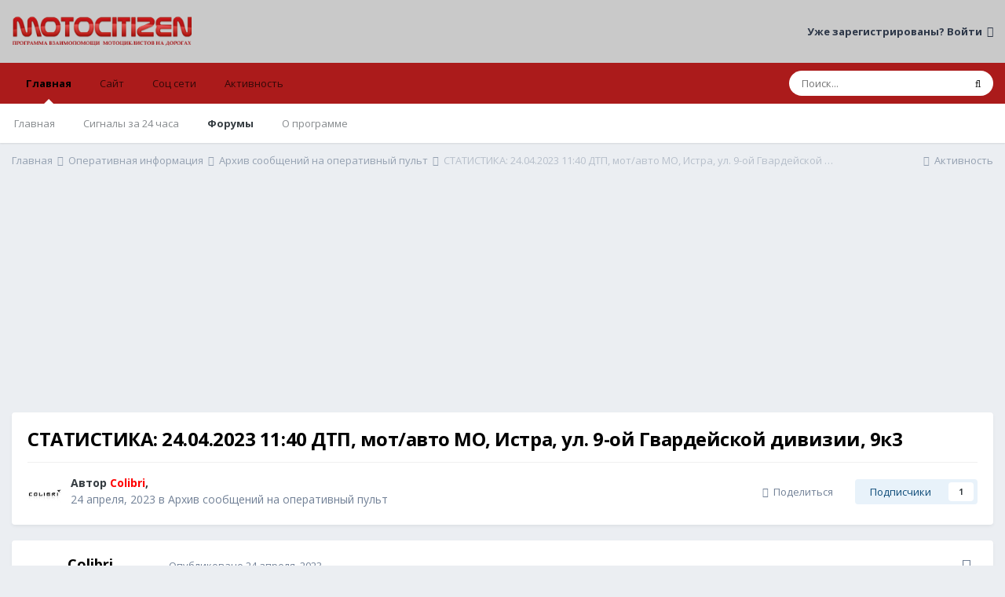

--- FILE ---
content_type: text/html;charset=UTF-8
request_url: https://motocitizen.info/topic/45415-statistika-24042023-1140-dtp-motavto-mo-istra-ul-9-oy-gvardeyskoy-divizii-9k3/
body_size: 12180
content:
<!DOCTYPE html><html lang="ru-RU" dir="ltr"><head><title>СТАТИСТИКА: 24.04.2023 11:40 ДТП, мот/авто МО, Истра, ул. 9-ой Гвардейской дивизии, 9к3 - Архив сообщений на оперативный пульт - MotoCitizen | МотоГраждане</title>
		
		<!--[if lt IE 9]>
			
		    <script src="//motocitizen.info/applications/core/interface/html5shiv/html5shiv.js"></script>
		<![endif]-->
		

	<meta name="viewport" content="width=device-width, initial-scale=1">


	
	
		<meta property="og:image" content="https://motocitizen.info/uploads/monthly_2019_04/8d3dc903265ae5a8c7f0db7175042527.jpg.b85ffad5e36e83adf41a2aa84ef5a347.jpg">
	


	<meta name="twitter:card" content="summary_large_image" />



	
		
			
				<meta property="og:title" content="СТАТИСТИКА: 24.04.2023 11:40 ДТП, мот/авто МО, Истра, ул. 9-ой Гвардейской дивизии, 9к3">
			
		
	

	
		
			
				<meta property="og:type" content="object">
			
		
	

	
		
			
				<meta property="og:url" content="https://motocitizen.info/topic/45415-statistika-24042023-1140-dtp-motavto-mo-istra-ul-9-oy-gvardeyskoy-divizii-9k3/">
			
		
	

	
		
			
				<meta name="description" content="МО, Истра, ул. 9-ой Гвардейской дивизии, 9к3 Без пострадавших.">
			
		
	

	
		
			
				<meta property="og:description" content="МО, Истра, ул. 9-ой Гвардейской дивизии, 9к3 Без пострадавших.">
			
		
	

	
		
			
				<meta property="og:updated_time" content="2023-04-24T10:33:44Z">
			
		
	

	
		
			
				<meta property="og:site_name" content="MotoCitizen | МотоГраждане">
			
		
	

	
		
			
				<meta property="og:locale" content="ru_RU">
			
		
	


	
		<link rel="canonical" href="https://motocitizen.info/topic/45415-statistika-24042023-1140-dtp-motavto-mo-istra-ul-9-oy-gvardeyskoy-divizii-9k3/" />
	




<link rel="manifest" href="https://motocitizen.info/manifest.webmanifest/">
<meta name="msapplication-config" content="https://motocitizen.info/browserconfig.xml/">
<meta name="msapplication-starturl" content="/">
<meta name="application-name" content="MotoCitizen | МотоГраждане">

<meta name="apple-mobile-web-app-title" content="MotoCitizen | МотоГраждане">

	<meta name="theme-color" content="#c9c9c9">






		


	
		<link href="https://fonts.googleapis.com/css?family=Open%20Sans:300,300i,400,400i,500,700,700i" rel="stylesheet" referrerpolicy="origin">
	



	<link rel='stylesheet' href='https://motocitizen.info/uploads/css_built_6/341e4a57816af3ba440d891ca87450ff_framework.css?v=4e52a1ea3c1640178592' media='all'>

	<link rel='stylesheet' href='https://motocitizen.info/uploads/css_built_6/05e81b71abe4f22d6eb8d1a929494829_responsive.css?v=4e52a1ea3c1640178592' media='all'>

	<link rel='stylesheet' href='https://motocitizen.info/uploads/css_built_6/20446cf2d164adcc029377cb04d43d17_flags.css?v=4e52a1ea3c1640178592' media='all'>

	<link rel='stylesheet' href='https://motocitizen.info/uploads/css_built_6/90eb5adf50a8c640f633d47fd7eb1778_core.css?v=4e52a1ea3c1640178592' media='all'>

	<link rel='stylesheet' href='https://motocitizen.info/uploads/css_built_6/5a0da001ccc2200dc5625c3f3934497d_core_responsive.css?v=4e52a1ea3c1640178592' media='all'>

	<link rel='stylesheet' href='https://motocitizen.info/uploads/css_built_6/62e269ced0fdab7e30e026f1d30ae516_forums.css?v=4e52a1ea3c1640178592' media='all'>

	<link rel='stylesheet' href='https://motocitizen.info/uploads/css_built_6/76e62c573090645fb99a15a363d8620e_forums_responsive.css?v=4e52a1ea3c1640178592' media='all'>

	<link rel='stylesheet' href='https://motocitizen.info/uploads/css_built_6/ebdea0c6a7dab6d37900b9190d3ac77b_topics.css?v=4e52a1ea3c1640178592' media='all'>





<link rel='stylesheet' href='https://motocitizen.info/uploads/css_built_6/258adbb6e4f3e83cd3b355f84e3fa002_custom.css?v=4e52a1ea3c1640178592' media='all'>




		
		

      <!-- Global site tag (gtag.js) - Google Analytics -->
<script async src="https://www.googletagmanager.com/gtag/js?id=UA-28929644-10"></script>
<script>
  window.dataLayer = window.dataLayer || [];
  function gtag(){dataLayer.push(arguments);}
  gtag('js', new Date());

  gtag('config', 'UA-28929644-10');
</script>
       <!-- Yandex.Metrika counter -->
<script type="text/javascript" >
    (function (d, w, c) {
        (w[c] = w[c] || []).push(function() {
            try {
                w.yaCounter20120980 = new Ya.Metrika({
                    id:20120980,
                    clickmap:true,
                    trackLinks:true,
                    accurateTrackBounce:true,
                    webvisor:true
                });
            } catch(e) { }
        });

        var n = d.getElementsByTagName("script")[0],
            s = d.createElement("script"),
            f = function () { n.parentNode.insertBefore(s, n); };
        s.type = "text/javascript";
        s.async = true;
        s.src = "https://mc.yandex.ru/metrika/watch.js";

        if (w.opera == "[object Opera]") {
            d.addEventListener("DOMContentLoaded", f, false);
        } else { f(); }
    })(document, window, "yandex_metrika_callbacks");
</script>
<noscript><div><img src="https://mc.yandex.ru/watch/20120980" style="position:absolute; left:-9999px;" alt=""></div></noscript>
<!-- /Yandex.Metrika counter -->
	</head><body class="ipsApp ipsApp_front ipsJS_none ipsClearfix" data-controller="core.front.core.app"  data-message=""  data-pageapp="forums" data-pagelocation="front" data-pagemodule="forums" data-pagecontroller="topic"><a href="#elContent" class="ipsHide" title="Перейти к основному содержанию на этой странице" accesskey="m">Перейти к содержанию</a>
		
		<div id="ipsLayout_header" class="ipsClearfix">
			





			
			
<ul id='elMobileNav' class='ipsResponsive_hideDesktop' data-controller='core.front.core.mobileNav'>
	
		
			
			
				
				
			
				
					<li id='elMobileBreadcrumb'>
						<a href='https://motocitizen.info/forum/78-arhiv-soobscheniy-na-operativnyy-pult/'>
							<span>Архив сообщений на оперативный пульт</span>
						</a>
					</li>
				
				
			
				
				
			
		
	
	
	
	<li >
		<a data-action="defaultStream" href='https://motocitizen.info/discover/'><i class="fa fa-newspaper-o" aria-hidden="true"></i></a>
	</li>

	

	
		<li class='ipsJS_show'>
			<a href='https://motocitizen.info/search/'><i class='fa fa-search'></i></a>
		</li>
	
</ul>
			<header><div class="ipsLayout_container">
					


<a href='https://motocitizen.info/' id='elLogo' accesskey='1'><img src="https://motocitizen.info/uploads/monthly_2018_06/7_logo.png.cef2e13eeb76f68ff4a000faa3c7f69c.png.7db8ff40622873399e68709d71552b3b.png" alt='MotoCitizen | МотоГраждане'></a>

					

	<ul id='elUserNav' class='ipsList_inline cSignedOut ipsResponsive_showDesktop'>
		
		<li id='elSignInLink'>
			<a href='https://motocitizen.info/login/' data-ipsMenu-closeOnClick="false" data-ipsMenu id='elUserSignIn'>
				Уже зарегистрированы? Войти &nbsp;<i class='fa fa-caret-down'></i>
			</a>
			
<div id='elUserSignIn_menu' class='ipsMenu ipsMenu_auto ipsHide'>
	<form accept-charset='utf-8' method='post' action='https://motocitizen.info/login/' data-controller="core.global.core.login">
		<input type="hidden" name="csrfKey" value="ff3da83e6e36d44ceb62ef8e458c2465">
		<input type="hidden" name="ref" value="aHR0cHM6Ly9tb3RvY2l0aXplbi5pbmZvL3RvcGljLzQ1NDE1LXN0YXRpc3Rpa2EtMjQwNDIwMjMtMTE0MC1kdHAtbW90YXZ0by1tby1pc3RyYS11bC05LW95LWd2YXJkZXlza295LWRpdml6aWktOWszLw==">
		<div data-role="loginForm">
			
			
			
				
<div class="ipsPad ipsForm ipsForm_vertical">
	<h4 class="ipsType_sectionHead">Войти</h4>
	<br><br>
	<ul class='ipsList_reset'>
		<li class="ipsFieldRow ipsFieldRow_noLabel ipsFieldRow_fullWidth">
			
			
				<input type="text" placeholder="Отображаемое имя или  email адрес" name="auth" autocomplete="email">
			
		</li>
		<li class="ipsFieldRow ipsFieldRow_noLabel ipsFieldRow_fullWidth">
			<input type="password" placeholder="Пароль" name="password" autocomplete="current-password">
		</li>
		<li class="ipsFieldRow ipsFieldRow_checkbox ipsClearfix">
			<span class="ipsCustomInput">
				<input type="checkbox" name="remember_me" id="remember_me_checkbox" value="1" checked aria-checked="true">
				<span></span>
			</span>
			<div class="ipsFieldRow_content">
				<label class="ipsFieldRow_label" for="remember_me_checkbox">Запомнить</label>
				<span class="ipsFieldRow_desc">Не рекомендуется для компьютеров с общим доступом</span>
			</div>
		</li>
		<li class="ipsFieldRow ipsFieldRow_fullWidth">
			<button type="submit" name="_processLogin" value="usernamepassword" class="ipsButton ipsButton_primary ipsButton_small" id="elSignIn_submit">Войти</button>
			
				<p class="ipsType_right ipsType_small">
					
						<a href='https://motocitizen.info/lostpassword/' data-ipsDialog data-ipsDialog-title='Забыли пароль?'>
					
					Забыли пароль?</a>
				</p>
			
		</li>
	</ul>
</div>
			
		</div>
	</form>
</div>
		</li>
		
	</ul>

				</div>
			</header>
			

	<nav data-controller='core.front.core.navBar' class=' ipsResponsive_showDesktop'>
		<div class='ipsNavBar_primary ipsLayout_container '>
			<ul data-role="primaryNavBar" class='ipsClearfix'>
				


	
		
		
			
		
		<li class='ipsNavBar_active' data-active id='elNavSecondary_13' data-role="navBarItem" data-navApp="core" data-navExt="Menu">
			
			
				<a href="#"  data-navItem-id="13" data-navDefault>
					Главная<span class='ipsNavBar_active__identifier'></span>
				</a>
			
			
				<ul class='ipsNavBar_secondary ' data-role='secondaryNavBar'>
					


	
		
		
		<li  id='elNavSecondary_25' data-role="navBarItem" data-navApp="core" data-navExt="CustomItem">
			
			
				<a href="https://motocitizen.info/1/"  data-navItem-id="25" >
					Главная<span class='ipsNavBar_active__identifier'></span>
				</a>
			
			
		</li>
	
	

	
		
		
		<li  id='elNavSecondary_32' data-role="navBarItem" data-navApp="core" data-navExt="CustomItem">
			
			
				<a href="https://motocitizen.info/forum/3-vse-signaly-postupivshie-na-operativnyy-pult/?sortby=forums_topics.last_post&amp;sortdirection=desc&amp;page=1"  data-navItem-id="32" >
					Сигналы за 24 часа<span class='ipsNavBar_active__identifier'></span>
				</a>
			
			
		</li>
	
	

	
		
		
			
		
		<li class='ipsNavBar_active' data-active id='elNavSecondary_8' data-role="navBarItem" data-navApp="forums" data-navExt="Forums">
			
			
				<a href="https://motocitizen.info"  data-navItem-id="8" data-navDefault>
					Форумы<span class='ipsNavBar_active__identifier'></span>
				</a>
			
			
		</li>
	
	

	
		
		
		<li  id='elNavSecondary_26' data-role="navBarItem" data-navApp="core" data-navExt="CustomItem">
			
			
				<a href="https://motocitizen.info/2/"  data-navItem-id="26" >
					О программе<span class='ipsNavBar_active__identifier'></span>
				</a>
			
			
		</li>
	
	

	
	

					<li class='ipsHide' id='elNavigationMore_13' data-role='navMore'>
						<a href='#' data-ipsMenu data-ipsMenu-appendTo='#elNavigationMore_13' id='elNavigationMore_13_dropdown'>Больше <i class='fa fa-caret-down'></i></a>
						<ul class='ipsHide ipsMenu ipsMenu_auto' id='elNavigationMore_13_dropdown_menu' data-role='moreDropdown'></ul>
					</li>
				</ul>
			
		</li>
	
	

	
		
		
		<li  id='elNavSecondary_1' data-role="navBarItem" data-navApp="core" data-navExt="CustomItem">
			
			
				<a href="https://motocitizen.info"  data-navItem-id="1" >
					Сайт<span class='ipsNavBar_active__identifier'></span>
				</a>
			
			
				<ul class='ipsNavBar_secondary ipsHide' data-role='secondaryNavBar'>
					


	
		
		
		<li  id='elNavSecondary_27' data-role="navBarItem" data-navApp="core" data-navExt="CustomItem">
			
			
				<a href="https://motocitizen.info/3/" target='_blank' rel="noopener" data-navItem-id="27" >
					Мы вас Помним<span class='ipsNavBar_active__identifier'></span>
				</a>
			
			
		</li>
	
	

					<li class='ipsHide' id='elNavigationMore_1' data-role='navMore'>
						<a href='#' data-ipsMenu data-ipsMenu-appendTo='#elNavigationMore_1' id='elNavigationMore_1_dropdown'>Больше <i class='fa fa-caret-down'></i></a>
						<ul class='ipsHide ipsMenu ipsMenu_auto' id='elNavigationMore_1_dropdown_menu' data-role='moreDropdown'></ul>
					</li>
				</ul>
			
		</li>
	
	

	
		
		
		<li  id='elNavSecondary_21' data-role="navBarItem" data-navApp="core" data-navExt="Menu">
			
			
				<a href="#"  data-navItem-id="21" >
					Соц сети<span class='ipsNavBar_active__identifier'></span>
				</a>
			
			
				<ul class='ipsNavBar_secondary ipsHide' data-role='secondaryNavBar'>
					


	
		
		
		<li  id='elNavSecondary_33' data-role="navBarItem" data-navApp="core" data-navExt="CustomItem">
			
			
				<a href="https://t.me/motocitizen_info" target='_blank' rel="noopener" data-navItem-id="33" >
					Telegram<span class='ipsNavBar_active__identifier'></span>
				</a>
			
			
		</li>
	
	

	
		
		
		<li  id='elNavSecondary_29' data-role="navBarItem" data-navApp="core" data-navExt="CustomItem">
			
			
				<a href="https://motocitizen.info/5/" target='_blank' rel="noopener" data-navItem-id="29" >
					Вконтакте<span class='ipsNavBar_active__identifier'></span>
				</a>
			
			
		</li>
	
	

	
		
		
		<li  id='elNavSecondary_30' data-role="navBarItem" data-navApp="core" data-navExt="CustomItem">
			
			
				<a href="https://motocitizen.info/6/" target='_blank' rel="noopener" data-navItem-id="30" >
					Twitter<span class='ipsNavBar_active__identifier'></span>
				</a>
			
			
		</li>
	
	

					<li class='ipsHide' id='elNavigationMore_21' data-role='navMore'>
						<a href='#' data-ipsMenu data-ipsMenu-appendTo='#elNavigationMore_21' id='elNavigationMore_21_dropdown'>Больше <i class='fa fa-caret-down'></i></a>
						<ul class='ipsHide ipsMenu ipsMenu_auto' id='elNavigationMore_21_dropdown_menu' data-role='moreDropdown'></ul>
					</li>
				</ul>
			
		</li>
	
	

	
		
		
		<li  id='elNavSecondary_2' data-role="navBarItem" data-navApp="core" data-navExt="CustomItem">
			
			
				<a href="https://motocitizen.info/discover/"  data-navItem-id="2" >
					Активность<span class='ipsNavBar_active__identifier'></span>
				</a>
			
			
				<ul class='ipsNavBar_secondary ipsHide' data-role='secondaryNavBar'>
					


	
		
		
		<li  id='elNavSecondary_3' data-role="navBarItem" data-navApp="core" data-navExt="AllActivity">
			
			
				<a href="https://motocitizen.info/discover/"  data-navItem-id="3" >
					Активность<span class='ipsNavBar_active__identifier'></span>
				</a>
			
			
		</li>
	
	

	
		
		
		<li  id='elNavSecondary_5' data-role="navBarItem" data-navApp="core" data-navExt="YourActivityStreamsItem">
			
			
				<a href="https://motocitizen.info/discover/unread/"  data-navItem-id="5" >
					Непрочитанный контент<span class='ipsNavBar_active__identifier'></span>
				</a>
			
			
		</li>
	
	

	
		
		
		<li  id='elNavSecondary_6' data-role="navBarItem" data-navApp="core" data-navExt="YourActivityStreamsItem">
			
			
				<a href="https://motocitizen.info/discover/content-started/"  data-navItem-id="6" >
					Созданный мной контент<span class='ipsNavBar_active__identifier'></span>
				</a>
			
			
		</li>
	
	

	
		
		
		<li  id='elNavSecondary_7' data-role="navBarItem" data-navApp="core" data-navExt="Search">
			
			
				<a href="https://motocitizen.info/search/"  data-navItem-id="7" >
					Поиск<span class='ipsNavBar_active__identifier'></span>
				</a>
			
			
		</li>
	
	

					<li class='ipsHide' id='elNavigationMore_2' data-role='navMore'>
						<a href='#' data-ipsMenu data-ipsMenu-appendTo='#elNavigationMore_2' id='elNavigationMore_2_dropdown'>Больше <i class='fa fa-caret-down'></i></a>
						<ul class='ipsHide ipsMenu ipsMenu_auto' id='elNavigationMore_2_dropdown_menu' data-role='moreDropdown'></ul>
					</li>
				</ul>
			
		</li>
	
	

				<li class='ipsHide' id='elNavigationMore' data-role='navMore'>
					<a href='#' data-ipsMenu data-ipsMenu-appendTo='#elNavigationMore' id='elNavigationMore_dropdown'>Больше</a>
					<ul class='ipsNavBar_secondary ipsHide' data-role='secondaryNavBar'>
						<li class='ipsHide' id='elNavigationMore_more' data-role='navMore'>
							<a href='#' data-ipsMenu data-ipsMenu-appendTo='#elNavigationMore_more' id='elNavigationMore_more_dropdown'>Больше <i class='fa fa-caret-down'></i></a>
							<ul class='ipsHide ipsMenu ipsMenu_auto' id='elNavigationMore_more_dropdown_menu' data-role='moreDropdown'></ul>
						</li>
					</ul>
				</li>
			</ul>
			

	<div id="elSearchWrapper">
		<div id='elSearch' class='' data-controller='core.front.core.quickSearch'>
			<form accept-charset='utf-8' action='//motocitizen.info/search/?do=quicksearch' method='post'>
				<input type='search' id='elSearchField' placeholder='Поиск...' name='q' autocomplete='off' aria-label='Поиск'>
				<button class='cSearchSubmit' type="submit" aria-label='Поиск'><i class="fa fa-search"></i></button>
				<div id="elSearchExpanded">
					<div class="ipsMenu_title">
						Искать в
					</div>
					<ul class="ipsSideMenu_list ipsSideMenu_withRadios ipsSideMenu_small" data-ipsSideMenu data-ipsSideMenu-type="radio" data-ipsSideMenu-responsive="false" data-role="searchContexts">
						<li>
							<span class='ipsSideMenu_item ipsSideMenu_itemActive' data-ipsMenuValue='all'>
								<input type="radio" name="type" value="all" checked id="elQuickSearchRadio_type_all">
								<label for='elQuickSearchRadio_type_all' id='elQuickSearchRadio_type_all_label'>Везде</label>
							</span>
						</li>
						
						
							<li>
								<span class='ipsSideMenu_item' data-ipsMenuValue='forums_topic'>
									<input type="radio" name="type" value="forums_topic" id="elQuickSearchRadio_type_forums_topic">
									<label for='elQuickSearchRadio_type_forums_topic' id='elQuickSearchRadio_type_forums_topic_label'>Темы</label>
								</span>
							</li>
						
						
							
								<li>
									<span class='ipsSideMenu_item' data-ipsMenuValue='contextual_{&quot;type&quot;:&quot;forums_topic&quot;,&quot;nodes&quot;:78}'>
										<input type="radio" name="type" value='contextual_{&quot;type&quot;:&quot;forums_topic&quot;,&quot;nodes&quot;:78}' id='elQuickSearchRadio_type_contextual_88266e48bbb004327c297b54a0eea036'>
										<label for='elQuickSearchRadio_type_contextual_88266e48bbb004327c297b54a0eea036' id='elQuickSearchRadio_type_contextual_88266e48bbb004327c297b54a0eea036_label'>Этот форум</label>
									</span>
								</li>
							
								<li>
									<span class='ipsSideMenu_item' data-ipsMenuValue='contextual_{&quot;type&quot;:&quot;forums_topic&quot;,&quot;item&quot;:45415}'>
										<input type="radio" name="type" value='contextual_{&quot;type&quot;:&quot;forums_topic&quot;,&quot;item&quot;:45415}' id='elQuickSearchRadio_type_contextual_a7fef815523e41389ff3ad5dc74a0765'>
										<label for='elQuickSearchRadio_type_contextual_a7fef815523e41389ff3ad5dc74a0765' id='elQuickSearchRadio_type_contextual_a7fef815523e41389ff3ad5dc74a0765_label'>Эта тема</label>
									</span>
								</li>
							
						
						<li data-role="showMoreSearchContexts">
							<span class='ipsSideMenu_item' data-action="showMoreSearchContexts" data-exclude="forums_topic">
								Ещё...
							</span>
						</li>
					</ul>
					<div class="ipsMenu_title">
						Поиск контента, содержащего...
					</div>
					<ul class='ipsSideMenu_list ipsSideMenu_withRadios ipsSideMenu_small ipsType_normal' role="radiogroup" data-ipsSideMenu data-ipsSideMenu-type="radio" data-ipsSideMenu-responsive="false" data-filterType='andOr'>
						
							<li>
								<span class='ipsSideMenu_item ipsSideMenu_itemActive' data-ipsMenuValue='or'>
									<input type="radio" name="search_and_or" value="or" checked id="elRadio_andOr_or">
									<label for='elRadio_andOr_or' id='elField_andOr_label_or'><em>Любое</em> слово запроса</label>
								</span>
							</li>
						
							<li>
								<span class='ipsSideMenu_item ' data-ipsMenuValue='and'>
									<input type="radio" name="search_and_or" value="and"  id="elRadio_andOr_and">
									<label for='elRadio_andOr_and' id='elField_andOr_label_and'><em>Все</em> слова запроса</label>
								</span>
							</li>
						
					</ul>
					<div class="ipsMenu_title">
						Поиск результатов в...
					</div>
					<ul class='ipsSideMenu_list ipsSideMenu_withRadios ipsSideMenu_small ipsType_normal' role="radiogroup" data-ipsSideMenu data-ipsSideMenu-type="radio" data-ipsSideMenu-responsive="false" data-filterType='searchIn'>
						<li>
							<span class='ipsSideMenu_item ipsSideMenu_itemActive' data-ipsMenuValue='all'>
								<input type="radio" name="search_in" value="all" checked id="elRadio_searchIn_and">
								<label for='elRadio_searchIn_and' id='elField_searchIn_label_all'>Заголовки и содержание контента</label>
							</span>
						</li>
						<li>
							<span class='ipsSideMenu_item' data-ipsMenuValue='titles'>
								<input type="radio" name="search_in" value="titles" id="elRadio_searchIn_titles">
								<label for='elRadio_searchIn_titles' id='elField_searchIn_label_titles'>Только заголовки контента</label>
							</span>
						</li>
					</ul>
				</div>
			</form>
		</div>
	</div>

		</div>
	</nav>

		</div>
		<main id="ipsLayout_body" class="ipsLayout_container"><div id="ipsLayout_contentArea">
				<div id="ipsLayout_contentWrapper">
					
<nav class='ipsBreadcrumb ipsBreadcrumb_top ipsFaded_withHover'>
	

	<ul class='ipsList_inline ipsPos_right'>
		
		<li >
			<a data-action="defaultStream" class='ipsType_light '  href='https://motocitizen.info/discover/'><i class="fa fa-newspaper-o" aria-hidden="true"></i> <span>Активность</span></a>
		</li>
		
	</ul>

	<ul data-role="breadcrumbList">
		<li>
			<a title="Главная" href='https://motocitizen.info/'>
				<span>Главная <i class='fa fa-angle-right'></i></span>
			</a>
		</li>
		
		
			<li>
				
					<a href='https://motocitizen.info/forum/33-operativnaya-informatsiya/'>
						<span>Оперативная информация <i class='fa fa-angle-right' aria-hidden="true"></i></span>
					</a>
				
			</li>
		
			<li>
				
					<a href='https://motocitizen.info/forum/78-arhiv-soobscheniy-na-operativnyy-pult/'>
						<span>Архив сообщений на оперативный пульт <i class='fa fa-angle-right' aria-hidden="true"></i></span>
					</a>
				
			</li>
		
			<li>
				
					СТАТИСТИКА: 24.04.2023 11:40 ДТП, мот/авто МО, Истра, ул. 9-ой Гвардейской дивизии, 9к3
				
			</li>
		
	</ul>
</nav>
					
					<div id="ipsLayout_mainArea">
						<a id="elContent"></a>
						<center><script async src="https://pagead2.googlesyndication.com/pagead/js/adsbygoogle.js"></script>
<!-- mg 980 -->
<ins class="adsbygoogle"
     style="display:block"
     data-ad-client="ca-pub-1049614829957137"
     data-ad-slot="1222368983"
     data-ad-format="auto"
     data-full-width-responsive="true"></ins>
<script>
     (adsbygoogle = window.adsbygoogle || []).push({});
</script>
</center>
						
						
						

	




						



<div class='ipsPageHeader ipsResponsive_pull ipsBox ipsPadding sm:ipsPadding:half ipsMargin_bottom'>
	
	<div class='ipsFlex ipsFlex-ai:center ipsFlex-fw:wrap ipsGap:4'>
		<div class='ipsFlex-flex:11'>
			<h1 class='ipsType_pageTitle ipsContained_container'>
				

				
				
					<span class='ipsType_break ipsContained'>
						<span>СТАТИСТИКА: 24.04.2023 11:40 ДТП, мот/авто МО, Истра, ул. 9-ой Гвардейской дивизии, 9к3</span>
					</span>
				
			</h1>
			
			
		</div>
		
	</div>
	<hr class='ipsHr'>
	<div class='ipsPageHeader__meta ipsFlex ipsFlex-jc:between ipsFlex-ai:center ipsFlex-fw:wrap ipsGap:3'>
		<div class='ipsFlex-flex:11'>
			<div class='ipsPhotoPanel ipsPhotoPanel_mini ipsPhotoPanel_notPhone ipsClearfix'>
				


	<a href="https://motocitizen.info/profile/20931-colibri/" data-ipsHover data-ipsHover-target="https://motocitizen.info/profile/20931-colibri/?do=hovercard" class="ipsUserPhoto ipsUserPhoto_mini" title="Перейти в профиль Colibri">
		<img src='https://motocitizen.info/uploads/monthly_2016_01/56a231aea7ec5_.png.929b7e5a365449802c03a4bd0c51447e.thumb.png.64dc7f97125097ff510faedd2ccf9c3e.png' alt='Colibri'>
	</a>

				<div>
					<p class='ipsType_reset ipsType_blendLinks'>
						<span class='ipsType_normal'>
						
							<strong>Автор 

<a href='https://motocitizen.info/profile/20931-colibri/' data-ipsHover data-ipsHover-target='https://motocitizen.info/profile/20931-colibri/?do=hovercard&amp;referrer=https%253A%252F%252Fmotocitizen.info%252Ftopic%252F45415-statistika-24042023-1140-dtp-motavto-mo-istra-ul-9-oy-gvardeyskoy-divizii-9k3%252F' title="Перейти в профиль Colibri" class="ipsType_break"><span style='color:red;'><b>Colibri</b></span></a>, </strong><br />
							<span class='ipsType_light'><time datetime='2023-04-24T10:33:44Z' title='24.04.2023 10:33 ' data-short='2 г'>24 апреля, 2023</time> в <a href="https://motocitizen.info/forum/78-arhiv-soobscheniy-na-operativnyy-pult/">Архив сообщений на оперативный пульт</a></span>
						
						</span>
					</p>
				</div>
			</div>
		</div>
		
			<div class='ipsFlex-flex:01 ipsResponsive_hidePhone'>
				<div class='ipsFlex ipsFlex-ai:center ipsFlex-jc:center ipsGap:3 ipsGap_row:0'>
					
						


    <a href='#elShareItem_327249255_menu' id='elShareItem_327249255' data-ipsMenu class='ipsShareButton ipsButton ipsButton_verySmall ipsButton_link ipsButton_link--light'>
        <span><i class='fa fa-share-alt'></i></span> &nbsp;Поделиться
    </a>

    <div class='ipsPadding ipsMenu ipsMenu_auto ipsHide' id='elShareItem_327249255_menu' data-controller="core.front.core.sharelink">
        <ul class='ipsList_inline'>
            
                <li>
<a href="http://twitter.com/share?url=https%3A%2F%2Fmotocitizen.info%2Ftopic%2F45415-statistika-24042023-1140-dtp-motavto-mo-istra-ul-9-oy-gvardeyskoy-divizii-9k3%2F" class="cShareLink cShareLink_twitter" target="_blank" data-role="shareLink" title='Поделиться в Twitter' data-ipsTooltip rel='noopener'>
	<i class="fa fa-twitter"></i>
</a></li>
            
                <li>
<a href="https://www.facebook.com/sharer/sharer.php?u=https%3A%2F%2Fmotocitizen.info%2Ftopic%2F45415-statistika-24042023-1140-dtp-motavto-mo-istra-ul-9-oy-gvardeyskoy-divizii-9k3%2F" class="cShareLink cShareLink_facebook" target="_blank" data-role="shareLink" title='Поделиться в Facebook' data-ipsTooltip rel='noopener'>
	<i class="fa fa-facebook"></i>
</a></li>
            
                <li>
<a href="mailto:?subject=СТАТИСТИКА: 24.04.2023 11:40 ДТП, мот/авто МО, Истра, ул. 9-ой Гвардейской дивизии, 9к3&body=https%3A%2F%2Fmotocitizen.info%2Ftopic%2F45415-statistika-24042023-1140-dtp-motavto-mo-istra-ul-9-oy-gvardeyskoy-divizii-9k3%2F" rel='nofollow' class='cShareLink cShareLink_email' title='Поделиться по email' data-ipsTooltip>
	<i class="fa fa-envelope"></i>
</a></li>
            
                <li>
<a href="http://pinterest.com/pin/create/button/?url=https://motocitizen.info/topic/45415-statistika-24042023-1140-dtp-motavto-mo-istra-ul-9-oy-gvardeyskoy-divizii-9k3/&amp;media=https://motocitizen.info/uploads/monthly_2019_04/8d3dc903265ae5a8c7f0db7175042527.jpg.b85ffad5e36e83adf41a2aa84ef5a347.jpg" class="cShareLink cShareLink_pinterest" target="_blank" data-role="shareLink" title='Поделиться в Pinterest' data-ipsTooltip rel='noopener'>
	<i class="fa fa-pinterest"></i>
</a></li>
            
        </ul>
    </div>

					
					



					

<span data-followApp='forums' data-followArea='topic' data-followID='45415' data-controller='core.front.core.followButton'>
	

	<a href='https://motocitizen.info/login/' class="ipsFollow ipsPos_middle ipsButton ipsButton_light ipsButton_verySmall " data-role="followButton" data-ipsTooltip title='Авторизация'>
		<span>Подписчики</span>
		<span class='ipsCommentCount'>1</span>
	</a>

</span>
				</div>
			</div>
					
	</div>
	
	
</div>






<div class='ipsClearfix'>
	<ul class="ipsToolList ipsToolList_horizontal ipsClearfix ipsSpacer_both ipsResponsive_hidePhone">
		
		
		
	</ul>
</div>

<div id='comments' data-controller='core.front.core.commentFeed,forums.front.topic.view, core.front.core.ignoredComments' data-autoPoll data-baseURL='https://motocitizen.info/topic/45415-statistika-24042023-1140-dtp-motavto-mo-istra-ul-9-oy-gvardeyskoy-divizii-9k3/' data-lastPage data-feedID='topic-45415' class='cTopic ipsClear ipsSpacer_top'>
	
			
	

	

<div data-controller='core.front.core.recommendedComments' data-url='https://motocitizen.info/topic/45415-statistika-24042023-1140-dtp-motavto-mo-istra-ul-9-oy-gvardeyskoy-divizii-9k3/?recommended=comments' class='ipsRecommendedComments ipsHide'>
	<div data-role="recommendedComments">
		<h2 class='ipsType_sectionHead ipsType_large ipsType_bold ipsMargin_bottom'>Рекомендуемые сообщения</h2>
		
	</div>
</div>
	
	<div id="elPostFeed" data-role='commentFeed' data-controller='core.front.core.moderation' >
		<form action="https://motocitizen.info/topic/45415-statistika-24042023-1140-dtp-motavto-mo-istra-ul-9-oy-gvardeyskoy-divizii-9k3/?csrfKey=ff3da83e6e36d44ceb62ef8e458c2465&amp;do=multimodComment" method="post" data-ipsPageAction data-role='moderationTools'>
			
			
				

					

					
					




<a id='comment-457585'></a>
<article  id='elComment_457585' class='cPost ipsBox ipsResponsive_pull  ipsComment  ipsComment_parent ipsClearfix ipsClear ipsColumns ipsColumns_noSpacing ipsColumns_collapsePhone    '>
	

	

	<div class='cAuthorPane_mobile ipsResponsive_showPhone'>
		<div class='cAuthorPane_photo'>
			


	<a href="https://motocitizen.info/profile/20931-colibri/" data-ipsHover data-ipsHover-target="https://motocitizen.info/profile/20931-colibri/?do=hovercard" class="ipsUserPhoto ipsUserPhoto_large" title="Перейти в профиль Colibri">
		<img src='https://motocitizen.info/uploads/monthly_2016_01/56a231aea7ec5_.png.929b7e5a365449802c03a4bd0c51447e.thumb.png.64dc7f97125097ff510faedd2ccf9c3e.png' alt='Colibri'>
	</a>

			
			<span class="cAuthorPane_badge cAuthorPane_badge--moderator" data-ipsTooltip title="Colibri модератор"></span>
			
		</div>
		<div class='cAuthorPane_content'>
			<h3 class='ipsType_sectionHead cAuthorPane_author ipsType_break ipsType_blendLinks ipsTruncate ipsTruncate_line'>
				

<a href='https://motocitizen.info/profile/20931-colibri/' data-ipsHover data-ipsHover-target='https://motocitizen.info/profile/20931-colibri/?do=hovercard&amp;referrer=https%253A%252F%252Fmotocitizen.info%252Ftopic%252F45415-statistika-24042023-1140-dtp-motavto-mo-istra-ul-9-oy-gvardeyskoy-divizii-9k3%252F' title="Перейти в профиль Colibri" class="ipsType_break"><span style='color:red;'><b>Colibri</b></span></a>
				<span class='ipsMargin_left:half'>

	
		<span title="Общая репутация пользователя" data-ipsTooltip class='ipsRepBadge ipsRepBadge_positive'>
	
			<i class='fa fa-plus-circle'></i> 911
	
		</span>
	
</span>
			</h3>
			<div class='ipsType_light ipsType_reset'>
				<a href='https://motocitizen.info/topic/45415-statistika-24042023-1140-dtp-motavto-mo-istra-ul-9-oy-gvardeyskoy-divizii-9k3/?do=findComment&amp;comment=457585' class='ipsType_blendLinks'>Опубликовано <time datetime='2023-04-24T10:33:44Z' title='24.04.2023 10:33 ' data-short='2 г'>24 апреля, 2023</time></a>
				
			</div>
		</div>
	</div>
	<aside class='ipsComment_author cAuthorPane ipsColumn ipsColumn_medium ipsResponsive_hidePhone'>
		<h3 class='ipsType_sectionHead cAuthorPane_author ipsType_blendLinks ipsType_break'><strong>

<a href='https://motocitizen.info/profile/20931-colibri/' data-ipsHover data-ipsHover-target='https://motocitizen.info/profile/20931-colibri/?do=hovercard&amp;referrer=https%253A%252F%252Fmotocitizen.info%252Ftopic%252F45415-statistika-24042023-1140-dtp-motavto-mo-istra-ul-9-oy-gvardeyskoy-divizii-9k3%252F' title="Перейти в профиль Colibri" class="ipsType_break">Colibri</a></strong></h3>

		<ul class='cAuthorPane_info ipsList_reset'>
			
				<li data-role='rank-title' class='ipsType_break'>Мотогражданин</li>
			
			

			<li data-role='photo' class='cAuthorPane_photo'>
				


	<a href="https://motocitizen.info/profile/20931-colibri/" data-ipsHover data-ipsHover-target="https://motocitizen.info/profile/20931-colibri/?do=hovercard" class="ipsUserPhoto ipsUserPhoto_large" title="Перейти в профиль Colibri">
		<img src='https://motocitizen.info/uploads/monthly_2016_01/56a231aea7ec5_.png.929b7e5a365449802c03a4bd0c51447e.thumb.png.64dc7f97125097ff510faedd2ccf9c3e.png' alt='Colibri'>
	</a>

				
				<span class="cAuthorPane_badge cAuthorPane_badge--moderator" data-ipsTooltip title="Colibri модератор"></span>
				
			</li>
			<li data-role='group'><span style='color:red;'><b>Администратор</b></span></li>
			
			
				<li data-role='reputation-badge'>
					

	
		<span title="Общая репутация пользователя" data-ipsTooltip class='ipsRepBadge ipsRepBadge_positive'>
	
			<i class='fa fa-plus-circle'></i> 911
	
		</span>
	

					
				</li>
				<li data-role='posts' class='ipsType_light'>16 744 сообщения</li>

				
				

	
	<li data-role='custom-field' class='ipsResponsive_hidePhone ipsType_break'>
		
Колибри
	</li>
	

			
		</ul>
	</aside>
	<div class='ipsColumn ipsColumn_fluid ipsMargin:none'>
		

<div id='comment-457585_wrap' data-controller='core.front.core.comment' data-commentApp='forums' data-commentType='forums' data-commentID="457585" data-quoteData='{&quot;userid&quot;:20931,&quot;username&quot;:&quot;Colibri&quot;,&quot;timestamp&quot;:1682332424,&quot;contentapp&quot;:&quot;forums&quot;,&quot;contenttype&quot;:&quot;forums&quot;,&quot;contentid&quot;:45415,&quot;contentclass&quot;:&quot;forums_Topic&quot;,&quot;contentcommentid&quot;:457585}' class='ipsComment_content ipsType_medium'>

	<div class='ipsComment_meta ipsType_light ipsFlex ipsFlex-ai:center ipsFlex-jc:between ipsFlex-fd:row-reverse'>
		<div class='ipsType_light ipsType_reset ipsType_blendLinks ipsComment_toolWrap'>
			<div class='ipsResponsive_hidePhone ipsComment_badges'>
				<ul class='ipsList_reset ipsFlex ipsFlex-jc:end ipsFlex-fw:wrap ipsGap:2 ipsGap_row:1'>
					
					
					
					
					
				</ul>
			</div>
			<ul class='ipsList_reset ipsComment_tools'>
				<li>
					<a href='#elControls_457585_menu' class='ipsComment_ellipsis' id='elControls_457585' title='Ещё...' data-ipsMenu data-ipsMenu-appendTo='#comment-457585_wrap'><i class='fa fa-ellipsis-h'></i></a>
					<ul id='elControls_457585_menu' class='ipsMenu ipsMenu_narrow ipsHide'>
						
						
							<li class='ipsMenu_item'><a href='https://motocitizen.info/topic/45415-statistika-24042023-1140-dtp-motavto-mo-istra-ul-9-oy-gvardeyskoy-divizii-9k3/' title='Поделиться сообщением' data-ipsDialog data-ipsDialog-size='narrow' data-ipsDialog-content='#elSharePost_457585_menu' data-ipsDialog-title="Поделиться сообщением" d='elSharePost_457585' data-role='shareComment'>Поделиться</a></li>
						
						
						
						
							
								
							
							
							
							
							
							
						
					</ul>
				</li>
				
			</ul>
		</div>

		<div class='ipsType_reset ipsResponsive_hidePhone'>
			<a href='https://motocitizen.info/topic/45415-statistika-24042023-1140-dtp-motavto-mo-istra-ul-9-oy-gvardeyskoy-divizii-9k3/?do=findComment&amp;comment=457585' class='ipsType_blendLinks'>Опубликовано <time datetime='2023-04-24T10:33:44Z' title='24.04.2023 10:33 ' data-short='2 г'>24 апреля, 2023</time></a> 
			
			<span class='ipsResponsive_hidePhone'>
				
				
			</span>
		</div>
	</div>

	


	<div class='cPost_contentWrap'>
		
		<div data-role='commentContent' class='ipsType_normal ipsType_richText ipsPadding_bottom ipsContained' data-controller='core.front.core.lightboxedImages'>
			<p>
	МО, Истра, ул. 9-ой Гвардейской дивизии, 9к3
</p>

<p>
	Без пострадавших.
</p>

<p>
	<img alt="V7edN.jpg" class="ipsImage" data-ratio="83.33" height="750" style="height: auto;" width="337" data-src="https://i.yapx.ru/V7edN.jpg" src="https://motocitizen.info/applications/core/interface/js/spacer.png"></p>

<p>
	 
</p>

			
		</div>

		

		
	</div>

	

	<div class='ipsPadding ipsHide cPostShareMenu' id='elSharePost_457585_menu'>
		<h5 class='ipsType_normal ipsType_reset'>Ссылка на сообщение</h5>
		
			
		
		
		<input type='text' value='https://motocitizen.info/topic/45415-statistika-24042023-1140-dtp-motavto-mo-istra-ul-9-oy-gvardeyskoy-divizii-9k3/' class='ipsField_fullWidth'>

		
			<h5 class='ipsType_normal ipsType_reset ipsSpacer_top'>Поделиться на другие сайты</h5>
			

<script src="https://yastatic.net/es5-shims/0.0.2/es5-shims.min.js"></script>
<script src="https://yastatic.net/share2/share.js"></script>
<div class="ya-share2" data-services="vkontakte,facebook,twitter,viber,whatsapp,telegram"></div>

		
	</div>
</div>
	</div>
</article>
					
					
						<center><script async src="https://pagead2.googlesyndication.com/pagead/js/adsbygoogle.js"></script>
<ins class="adsbygoogle"
     style="display:block"
     data-ad-format="fluid"
     data-ad-layout-key="-g3-1p-14-9g+tz"
     data-ad-client="ca-pub-1049614829957137"
     data-ad-slot="3503949718"></ins>
<script>
     (adsbygoogle = window.adsbygoogle || []).push({});
</script></center>
					
					
				
			
			
<input type="hidden" name="csrfKey" value="ff3da83e6e36d44ceb62ef8e458c2465" />


		</form>
	</div>

	
	
	
	
	

	
		<div class='ipsBox ipsPadding ipsResponsive_pull ipsResponsive_showPhone ipsMargin_top'>
			
				<div class='ipsResponsive_noFloat ipsResponsive_block ipsMargin_bottom:half'>
					


    <a href='#elShareItem_1454159159_menu' id='elShareItem_1454159159' data-ipsMenu class='ipsShareButton ipsButton ipsButton_verySmall ipsButton_light '>
        <span><i class='fa fa-share-alt'></i></span> &nbsp;Поделиться
    </a>

    <div class='ipsPadding ipsMenu ipsMenu_auto ipsHide' id='elShareItem_1454159159_menu' data-controller="core.front.core.sharelink">
        <ul class='ipsList_inline'>
            
                <li>
<a href="http://twitter.com/share?url=https%3A%2F%2Fmotocitizen.info%2Ftopic%2F45415-statistika-24042023-1140-dtp-motavto-mo-istra-ul-9-oy-gvardeyskoy-divizii-9k3%2F" class="cShareLink cShareLink_twitter" target="_blank" data-role="shareLink" title='Поделиться в Twitter' data-ipsTooltip rel='noopener'>
	<i class="fa fa-twitter"></i>
</a></li>
            
                <li>
<a href="https://www.facebook.com/sharer/sharer.php?u=https%3A%2F%2Fmotocitizen.info%2Ftopic%2F45415-statistika-24042023-1140-dtp-motavto-mo-istra-ul-9-oy-gvardeyskoy-divizii-9k3%2F" class="cShareLink cShareLink_facebook" target="_blank" data-role="shareLink" title='Поделиться в Facebook' data-ipsTooltip rel='noopener'>
	<i class="fa fa-facebook"></i>
</a></li>
            
                <li>
<a href="mailto:?subject=СТАТИСТИКА: 24.04.2023 11:40 ДТП, мот/авто МО, Истра, ул. 9-ой Гвардейской дивизии, 9к3&body=https%3A%2F%2Fmotocitizen.info%2Ftopic%2F45415-statistika-24042023-1140-dtp-motavto-mo-istra-ul-9-oy-gvardeyskoy-divizii-9k3%2F" rel='nofollow' class='cShareLink cShareLink_email' title='Поделиться по email' data-ipsTooltip>
	<i class="fa fa-envelope"></i>
</a></li>
            
                <li>
<a href="http://pinterest.com/pin/create/button/?url=https://motocitizen.info/topic/45415-statistika-24042023-1140-dtp-motavto-mo-istra-ul-9-oy-gvardeyskoy-divizii-9k3/&amp;media=https://motocitizen.info/uploads/monthly_2019_04/8d3dc903265ae5a8c7f0db7175042527.jpg.b85ffad5e36e83adf41a2aa84ef5a347.jpg" class="cShareLink cShareLink_pinterest" target="_blank" data-role="shareLink" title='Поделиться в Pinterest' data-ipsTooltip rel='noopener'>
	<i class="fa fa-pinterest"></i>
</a></li>
            
        </ul>
    </div>

				</div>
			
			<div class='ipsResponsive_noFloat ipsResponsive_block'>
				

<span data-followApp='forums' data-followArea='topic' data-followID='45415' data-controller='core.front.core.followButton'>
	

	<a href='https://motocitizen.info/login/' class="ipsFollow ipsPos_middle ipsButton ipsButton_light ipsButton_verySmall " data-role="followButton" data-ipsTooltip title='Авторизация'>
		<span>Подписчики</span>
		<span class='ipsCommentCount'>1</span>
	</a>

</span>
			</div>
			
		</div>
	
</div>



<div class='ipsPager ipsSpacer_top'>
	<div class="ipsPager_prev">
		
			<a href="https://motocitizen.info/forum/78-arhiv-soobscheniy-na-operativnyy-pult/" title="Перейти к Архив сообщений на оперативный пульт" rel="parent">
				<span class="ipsPager_type">Перейти к списку тем</span>
			</a>
		
	</div>
	
</div>


						


	<div class='cWidgetContainer '  data-role='widgetReceiver' data-orientation='horizontal' data-widgetArea='footer'>
		<ul class='ipsList_reset'>
			
				
					
					<li class='ipsWidget ipsWidget_horizontal ipsBox  ' data-blockID='app_core_activeUsers_ziyfw1iy1' data-blockConfig="true" data-blockTitle="Последние посетители" data-blockErrorMessage="Этот блок не может быть показан. Причиной этому может необходимость его настройки, либо будет отображён после перезагрузки этой страницы."  data-controller='core.front.widgets.block'>

<h3 class='ipsType_reset ipsWidget_title'>
	
		Последние посетители
	
	
		&nbsp;&nbsp;<span class='ipsType_light ipsType_unbold ipsType_medium'>0 пользователей онлайн</span>
	
</h3>
<div class='ipsWidget_inner ipsPad'>
	
		<p class='ipsType_reset ipsType_medium ipsType_light'>Ни одного зарегистрированного пользователя не просматривает данную страницу</p>
	
</div></li>
				
			
		</ul>
	</div>

					</div>
					


					
<nav class='ipsBreadcrumb ipsBreadcrumb_bottom ipsFaded_withHover'>
	
		


	

	<ul class='ipsList_inline ipsPos_right'>
		
		<li >
			<a data-action="defaultStream" class='ipsType_light '  href='https://motocitizen.info/discover/'><i class="fa fa-newspaper-o" aria-hidden="true"></i> <span>Активность</span></a>
		</li>
		
	</ul>

	<ul data-role="breadcrumbList">
		<li>
			<a title="Главная" href='https://motocitizen.info/'>
				<span>Главная <i class='fa fa-angle-right'></i></span>
			</a>
		</li>
		
		
			<li>
				
					<a href='https://motocitizen.info/forum/33-operativnaya-informatsiya/'>
						<span>Оперативная информация <i class='fa fa-angle-right' aria-hidden="true"></i></span>
					</a>
				
			</li>
		
			<li>
				
					<a href='https://motocitizen.info/forum/78-arhiv-soobscheniy-na-operativnyy-pult/'>
						<span>Архив сообщений на оперативный пульт <i class='fa fa-angle-right' aria-hidden="true"></i></span>
					</a>
				
			</li>
		
			<li>
				
					СТАТИСТИКА: 24.04.2023 11:40 ДТП, мот/авто МО, Истра, ул. 9-ой Гвардейской дивизии, 9к3
				
			</li>
		
	</ul>
</nav>
				</div>
			</div>
			
		</main><footer id="ipsLayout_footer" class="ipsClearfix"><div class="ipsLayout_container">
				
				


<ul class='ipsList_inline ipsType_center ipsSpacer_top' id="elFooterLinks">
	
	
	
	
	
	
		<li><a rel="nofollow" href='https://motocitizen.info/contact/' >Обратная связь</a></li>
	
</ul>	


<p id='elCopyright'>
	<span id='elCopyright_userLine'></span>
	<a rel='nofollow' title='Invision Community' href='https://www.invisioncommunity.com/'>Powered by Invision Community</a><br><a href='https://ipbmafia.ru' style='display:none'>Поддержка Invision Community в России</a>
</p>
              
			</div>
		</footer>
		
<div id='elMobileDrawer' class='ipsDrawer ipsHide'>
	<div class='ipsDrawer_menu'>
		<a href='#' class='ipsDrawer_close' data-action='close'><span>&times;</span></a>
		<div class='ipsDrawer_content'>
			
				<div class='ipsPadding'>
					<ul class='ipsToolList ipsToolList_vertical'>
						<li>
							<a href='https://motocitizen.info/login/' id='elSigninButton_mobile' class='ipsButton ipsButton_light ipsButton_small ipsButton_fullWidth'>Уже зарегистрированы? Войти</a>
						</li>
						
					</ul>
				</div>
			

			<ul class='ipsDrawer_list'>
				

				
				
				
				
					
						
						
							<li class='ipsDrawer_itemParent'>
								<h4 class='ipsDrawer_title'><a href='#'>Главная</a></h4>
								<ul class='ipsDrawer_list'>
									<li data-action="back"><a href='#'>Назад</a></li>

									
									
										


	
		
			<li>
				<a href='https://motocitizen.info/1/' >
					Главная
				</a>
			</li>
		
	

	
		
			<li>
				<a href='https://motocitizen.info/forum/3-vse-signaly-postupivshie-na-operativnyy-pult/?sortby=forums_topics.last_post&amp;sortdirection=desc&amp;page=1' >
					Сигналы за 24 часа
				</a>
			</li>
		
	

	
		
			<li>
				<a href='https://motocitizen.info' >
					Форумы
				</a>
			</li>
		
	

	
		
			<li>
				<a href='https://motocitizen.info/2/' >
					О программе
				</a>
			</li>
		
	

	

										
								</ul>
							</li>
						
					
				
					
						
						
							<li class='ipsDrawer_itemParent'>
								<h4 class='ipsDrawer_title'><a href='#'>Сайт</a></h4>
								<ul class='ipsDrawer_list'>
									<li data-action="back"><a href='#'>Назад</a></li>

									
									
										


	
		
			<li>
				<a href='https://motocitizen.info/3/' target='_blank' rel="noopener">
					Мы вас Помним
				</a>
			</li>
		
	

										
								</ul>
							</li>
						
					
				
					
						
						
							<li class='ipsDrawer_itemParent'>
								<h4 class='ipsDrawer_title'><a href='#'>Соц сети</a></h4>
								<ul class='ipsDrawer_list'>
									<li data-action="back"><a href='#'>Назад</a></li>

									
									
										


	
		
			<li>
				<a href='https://t.me/motocitizen_info' target='_blank' rel="noopener">
					Telegram
				</a>
			</li>
		
	

	
		
			<li>
				<a href='https://motocitizen.info/5/' target='_blank' rel="noopener">
					Вконтакте
				</a>
			</li>
		
	

	
		
			<li>
				<a href='https://motocitizen.info/6/' target='_blank' rel="noopener">
					Twitter
				</a>
			</li>
		
	

										
								</ul>
							</li>
						
					
				
					
						
						
							<li class='ipsDrawer_itemParent'>
								<h4 class='ipsDrawer_title'><a href='#'>Активность</a></h4>
								<ul class='ipsDrawer_list'>
									<li data-action="back"><a href='#'>Назад</a></li>

									
									
										


	
		
			<li>
				<a href='https://motocitizen.info/discover/' >
					Активность
				</a>
			</li>
		
	

	
		
			<li>
				<a href='https://motocitizen.info/discover/unread/' >
					Непрочитанный контент
				</a>
			</li>
		
	

	
		
			<li>
				<a href='https://motocitizen.info/discover/content-started/' >
					Созданный мной контент
				</a>
			</li>
		
	

	
		
			<li>
				<a href='https://motocitizen.info/search/' >
					Поиск
				</a>
			</li>
		
	

										
								</ul>
							</li>
						
					
				
				
			</ul>
		</div>
	</div>
</div>

<div id='elMobileCreateMenuDrawer' class='ipsDrawer ipsHide'>
	<div class='ipsDrawer_menu'>
		<a href='#' class='ipsDrawer_close' data-action='close'><span>&times;</span></a>
		<div class='ipsDrawer_content ipsSpacer_bottom ipsPad'>
			<ul class='ipsDrawer_list'>
				<li class="ipsDrawer_listTitle ipsType_reset">Создать...</li>
				
			</ul>
		</div>
	</div>
</div>
		
		

	
	<script type='text/javascript'>
		var ipsDebug = false;		
	
		var CKEDITOR_BASEPATH = '//motocitizen.info/applications/core/interface/ckeditor/ckeditor/';
	
		var ipsSettings = {
			
			
			cookie_path: "/",
			
			cookie_prefix: "ips4_",
			
			
			cookie_ssl: true,
			
			upload_imgURL: "",
			message_imgURL: "",
			notification_imgURL: "",
			baseURL: "//motocitizen.info/",
			jsURL: "//motocitizen.info/applications/core/interface/js/js.php",
			csrfKey: "ff3da83e6e36d44ceb62ef8e458c2465",
			antiCache: "4e52a1ea3c1640178592",
			jsAntiCache: "4e52a1ea3c1721754053",
			disableNotificationSounds: false,
			useCompiledFiles: true,
			links_external: true,
			memberID: 0,
			lazyLoadEnabled: true,
			blankImg: "//motocitizen.info/applications/core/interface/js/spacer.png",
			analyticsProvider: "none",
			viewProfiles: true,
			mapProvider: 'none',
			mapApiKey: '',
			
			maxImageDimensions: {
				width: 1000,
				height: 750
			}
		};
	</script>





<script type='text/javascript' src='https://motocitizen.info/uploads/javascript_global/root_library.js?v=4e52a1ea3c1721754053' data-ips></script>


<script type='text/javascript' src='https://motocitizen.info/uploads/javascript_global/root_js_lang_2.js?v=4e52a1ea3c1721754053' data-ips></script>


<script type='text/javascript' src='https://motocitizen.info/uploads/javascript_global/root_framework.js?v=4e52a1ea3c1721754053' data-ips></script>


<script type='text/javascript' src='https://motocitizen.info/uploads/javascript_core/global_global_core.js?v=4e52a1ea3c1721754053' data-ips></script>


<script type='text/javascript' src='https://motocitizen.info/uploads/javascript_core/plugins_plugins.js?v=4e52a1ea3c1721754053' data-ips></script>


<script type='text/javascript' src='https://motocitizen.info/uploads/javascript_global/root_front.js?v=4e52a1ea3c1721754053' data-ips></script>


<script type='text/javascript' src='https://motocitizen.info/uploads/javascript_core/front_front_core.js?v=4e52a1ea3c1721754053' data-ips></script>


<script type='text/javascript' src='https://motocitizen.info/uploads/javascript_forums/front_front_topic.js?v=4e52a1ea3c1721754053' data-ips></script>


<script type='text/javascript' src='https://motocitizen.info/uploads/javascript_global/root_map.js?v=4e52a1ea3c1721754053' data-ips></script>



	<script type='text/javascript'>
		
			ips.setSetting( 'date_format', jQuery.parseJSON('"dd.mm.yy"') );
		
			ips.setSetting( 'date_first_day', jQuery.parseJSON('0') );
		
			ips.setSetting( 'ipb_url_filter_option', jQuery.parseJSON('"black"') );
		
			ips.setSetting( 'url_filter_any_action', jQuery.parseJSON('"allow"') );
		
			ips.setSetting( 'bypass_profanity', jQuery.parseJSON('0') );
		
			ips.setSetting( 'emoji_style', jQuery.parseJSON('"native"') );
		
			ips.setSetting( 'emoji_shortcodes', jQuery.parseJSON('true') );
		
			ips.setSetting( 'emoji_ascii', jQuery.parseJSON('true') );
		
			ips.setSetting( 'emoji_cache', jQuery.parseJSON('1599144269') );
		
			ips.setSetting( 'image_jpg_quality', jQuery.parseJSON('75') );
		
			ips.setSetting( 'cloud2', jQuery.parseJSON('false') );
		
		
	</script>



<script type='application/ld+json'>
{
    "name": "\u0421\u0422\u0410\u0422\u0418\u0421\u0422\u0418\u041a\u0410: 24.04.2023 11:40 \u0414\u0422\u041f, \u043c\u043e\u0442/\u0430\u0432\u0442\u043e \u041c\u041e, \u0418\u0441\u0442\u0440\u0430, \u0443\u043b. 9-\u043e\u0439 \u0413\u0432\u0430\u0440\u0434\u0435\u0439\u0441\u043a\u043e\u0439 \u0434\u0438\u0432\u0438\u0437\u0438\u0438, 9\u043a3",
    "headline": "\u0421\u0422\u0410\u0422\u0418\u0421\u0422\u0418\u041a\u0410: 24.04.2023 11:40 \u0414\u0422\u041f, \u043c\u043e\u0442/\u0430\u0432\u0442\u043e \u041c\u041e, \u0418\u0441\u0442\u0440\u0430, \u0443\u043b. 9-\u043e\u0439 \u0413\u0432\u0430\u0440\u0434\u0435\u0439\u0441\u043a\u043e\u0439 \u0434\u0438\u0432\u0438\u0437\u0438\u0438, 9\u043a3",
    "text": "\u041c\u041e, \u0418\u0441\u0442\u0440\u0430, \u0443\u043b. 9-\u043e\u0439 \u0413\u0432\u0430\u0440\u0434\u0435\u0439\u0441\u043a\u043e\u0439 \u0434\u0438\u0432\u0438\u0437\u0438\u0438, 9\u043a3\n \n\n\n\t\u0411\u0435\u0437 \u043f\u043e\u0441\u0442\u0440\u0430\u0434\u0430\u0432\u0448\u0438\u0445.\n \n\n\n\t \n\n\n\t\u00a0\n ",
    "dateCreated": "2023-04-24T10:33:44+0000",
    "datePublished": "2023-04-24T10:33:44+0000",
    "dateModified": "2023-04-24T10:33:44+0000",
    "pageStart": 1,
    "pageEnd": 1,
    "image": "https://motocitizen.info/uploads/monthly_2016_01/56a231aea7ec5_.png.929b7e5a365449802c03a4bd0c51447e.thumb.png.64dc7f97125097ff510faedd2ccf9c3e.png",
    "author": {
        "@type": "Person",
        "name": "Colibri",
        "image": "https://motocitizen.info/uploads/monthly_2016_01/56a231aea7ec5_.png.929b7e5a365449802c03a4bd0c51447e.thumb.png.64dc7f97125097ff510faedd2ccf9c3e.png",
        "url": "https://motocitizen.info/profile/20931-colibri/"
    },
    "interactionStatistic": [
        {
            "@type": "InteractionCounter",
            "interactionType": "http://schema.org/ViewAction",
            "userInteractionCount": 233
        },
        {
            "@type": "InteractionCounter",
            "interactionType": "http://schema.org/CommentAction",
            "userInteractionCount": 0
        },
        {
            "@type": "InteractionCounter",
            "interactionType": "http://schema.org/FollowAction",
            "userInteractionCount": 1
        }
    ],
    "@context": "http://schema.org",
    "@type": "DiscussionForumPosting",
    "@id": "https://motocitizen.info/topic/45415-statistika-24042023-1140-dtp-motavto-mo-istra-ul-9-oy-gvardeyskoy-divizii-9k3/",
    "isPartOf": {
        "@id": "https://motocitizen.info/#website"
    },
    "publisher": {
        "@id": "https://motocitizen.info/#organization",
        "member": {
            "@type": "Person",
            "name": "Colibri",
            "image": "https://motocitizen.info/uploads/monthly_2016_01/56a231aea7ec5_.png.929b7e5a365449802c03a4bd0c51447e.thumb.png.64dc7f97125097ff510faedd2ccf9c3e.png",
            "url": "https://motocitizen.info/profile/20931-colibri/"
        }
    },
    "url": "https://motocitizen.info/topic/45415-statistika-24042023-1140-dtp-motavto-mo-istra-ul-9-oy-gvardeyskoy-divizii-9k3/",
    "discussionUrl": "https://motocitizen.info/topic/45415-statistika-24042023-1140-dtp-motavto-mo-istra-ul-9-oy-gvardeyskoy-divizii-9k3/",
    "mainEntityOfPage": {
        "@type": "WebPage",
        "@id": "https://motocitizen.info/topic/45415-statistika-24042023-1140-dtp-motavto-mo-istra-ul-9-oy-gvardeyskoy-divizii-9k3/"
    },
    "comment": []
}	
</script>

<script type='application/ld+json'>
{
    "@context": "http://www.schema.org",
    "publisher": "https://motocitizen.info/#organization",
    "@type": "WebSite",
    "@id": "https://motocitizen.info/#website",
    "mainEntityOfPage": "https://motocitizen.info/",
    "name": "MotoCitizen | \u041c\u043e\u0442\u043e\u0413\u0440\u0430\u0436\u0434\u0430\u043d\u0435",
    "url": "https://motocitizen.info/",
    "potentialAction": {
        "type": "SearchAction",
        "query-input": "required name=query",
        "target": "https://motocitizen.info/search/?q={query}"
    },
    "inLanguage": [
        {
            "@type": "Language",
            "name": "\u0420\u0443\u0441\u0441\u043a\u0438\u0439 (RU)",
            "alternateName": "ru-RU"
        }
    ]
}	
</script>

<script type='application/ld+json'>
{
    "@context": "http://www.schema.org",
    "@type": "Organization",
    "@id": "https://motocitizen.info/#organization",
    "mainEntityOfPage": "https://motocitizen.info/",
    "name": "MotoCitizen | \u041c\u043e\u0442\u043e\u0413\u0440\u0430\u0436\u0434\u0430\u043d\u0435",
    "url": "https://motocitizen.info/",
    "logo": {
        "@type": "ImageObject",
        "@id": "https://motocitizen.info/#logo",
        "url": "https://motocitizen.info/uploads/monthly_2018_06/7_logo.png.cef2e13eeb76f68ff4a000faa3c7f69c.png.7db8ff40622873399e68709d71552b3b.png"
    }
}	
</script>

<script type='application/ld+json'>
{
    "@context": "http://schema.org",
    "@type": "BreadcrumbList",
    "itemListElement": [
        {
            "@type": "ListItem",
            "position": 1,
            "item": {
                "@id": "https://motocitizen.info/forum/33-operativnaya-informatsiya/",
                "name": "Оперативная информация"
            }
        },
        {
            "@type": "ListItem",
            "position": 2,
            "item": {
                "@id": "https://motocitizen.info/forum/78-arhiv-soobscheniy-na-operativnyy-pult/",
                "name": "Архив сообщений на оперативный пульт"
            }
        }
    ]
}	
</script>

<script type='application/ld+json'>
{
    "@context": "http://schema.org",
    "@type": "ContactPage",
    "url": "https://motocitizen.info/contact/"
}	
</script>


		
		
		<!--ipsQueryLog-->
		<!--ipsCachingLog-->
		
		
	

<div id="scrolltotop" class="cjScrollToTop ipsHide" data-scrollSpeed="500">
    <a href="#top" title="Back 2 Top">
        
            <i class="fa fa-chevron-up"></i>
        
    </a>
</div></body></html>


--- FILE ---
content_type: text/html; charset=utf-8
request_url: https://www.google.com/recaptcha/api2/aframe
body_size: 268
content:
<!DOCTYPE HTML><html><head><meta http-equiv="content-type" content="text/html; charset=UTF-8"></head><body><script nonce="xDcOaCjvZySOSpV5Q7zolg">/** Anti-fraud and anti-abuse applications only. See google.com/recaptcha */ try{var clients={'sodar':'https://pagead2.googlesyndication.com/pagead/sodar?'};window.addEventListener("message",function(a){try{if(a.source===window.parent){var b=JSON.parse(a.data);var c=clients[b['id']];if(c){var d=document.createElement('img');d.src=c+b['params']+'&rc='+(localStorage.getItem("rc::a")?sessionStorage.getItem("rc::b"):"");window.document.body.appendChild(d);sessionStorage.setItem("rc::e",parseInt(sessionStorage.getItem("rc::e")||0)+1);localStorage.setItem("rc::h",'1769673594769');}}}catch(b){}});window.parent.postMessage("_grecaptcha_ready", "*");}catch(b){}</script></body></html>